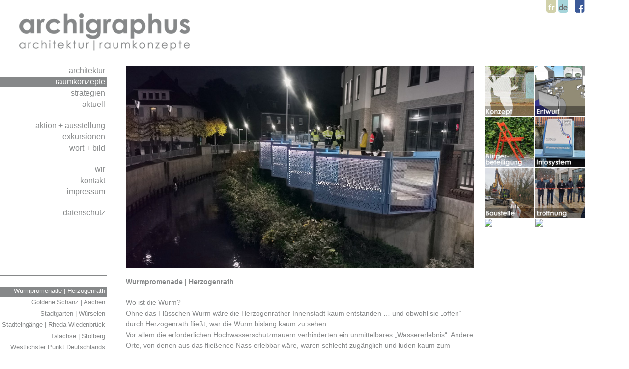

--- FILE ---
content_type: text/html; charset=ISO-8859-1
request_url: https://archigraphus.de/index.php?pag=699
body_size: 67422
content:

<!DOCTYPE html> 
<html class="wf-minionpro-n4-active wf-active"><head>
<meta http-equiv="Content-Type" content="text/html; charset=ISO-8859-1">
<meta http-equiv="X-UA-Compatible" content="IE=EmulateIE9" />
<meta name="keywords" content="archigraphus Architektur Raumkonzepte Architekturbüro Architekt Markus Ulrich Joachim Schmidt Aachen Euregio NRW Städtebau Landschaftsarchitektur Exkursionen Rauminstallation Lichtinstallation archigrafus SRL Analyse Stadtmorphologie Grafik Architecture Aix-la-Chapelle Aken Stadtraum Förderantrag">
<meta name="description" content="Die interdisziplinäre Arbeitsgruppe archigraphus plant und realisiert Projekte für private und öffentliche Bauherren: Analyse, Beteiligung, Entwurf, Bauplanung, Bauleitung, Kostenkontrolle, Leistungsphasen 1-9.">
<meta name="viewport" content="width=device-width, minimum-scale=1.0, maximum-scale=1.0">

<title>archigraphus DE</title>

<link href="css/style.css" rel="stylesheet">


<!-- favicons 
<link rel="shortcut icon" type="image/vnd.microsoft.icon" href="https://danielvane.com/wp-content/themes/danielvane-theme3/favicon.ico">
<link rel="apple-touch-icon" href="https://danielvane.com/wp-content/themes/danielvane-theme3/images/icon-iphone.png">
<link rel="apple-touch-icon" sizes="72x72" href="https://danielvane.com/wp-content/themes/danielvane-theme3/images/icon-ipad.png">
<link rel="apple-touch-icon" sizes="114x114" href="https://danielvane.com/wp-content/themes/danielvane-theme3/images/icon-iphone4.png">-->

<!-- SCRIPTS -->

<!--[if IE 9]>
<link href="css/styleIE9.css" rel="stylesheet">
<![endif]-->
<!--[if IE 8]>
<link href="css/styleIE9.css" rel="stylesheet">
<![endif]-->


<script src="js/jquery.min.js"></script>
<script type="text/javascript" src="ckeditor/ckeditor.js"></script>
<script src="js/sample.js" type="text/javascript"></script>
<script>


function highlight(button) {
if(actPic != button){
	if(stop != "true"){
		stop = "true";
		$(".portfolio_nav img").fadeTo(0, 0.2,function() {
        	stop = "false";
    	});
		$("."+button).fadeTo(0, 1.0);
		$(".mainmenu li a").css( "background-color", "transparent" );
		$(".mainmenu li a").css( "color", "#868889" );
		//$("#menu"+button).css( "background-color", "#868889" );
		//$("#menu"+button).css( "color", "white" );
		//$(".mainmenu li a:hover").css( "background-color", "#868889");
		//$(".mainmenu li a:hover").css( "color", "white");
		
		$(".lisel").css( "background-color", "#868889" );
		$(".lisel").css( "color", "white" );
	}
	

}
actPic = button;
}


function navhighlight(button) {
if(actPic != button){
	if(stop != "true"){
		stop = "true";
		$(".portfolio_nav img").fadeTo(0, 0.2,function() {
        	stop = "false";
    	});
		$("."+button).fadeTo(0, 1.0);
		$(".mainmenu li a").css( "background-color", "transparent" );
		$(".mainmenu li a").css( "color", "#868889" );
		$("#menu"+button).css( "background-color", "#868889" );
		$("#menu"+button).css( "color", "white" );
		$(".mainmenu li a:hover").css( "background-color", "#868889");
		$(".mainmenu li a:hover").css( "color", "white");
		
		$(".lisel").css( "background-color", "#868889" );
		$(".lisel").css( "color", "white" );
	}
	

}
actPic = button;
}

function navhighlight(button) {
if(actPic != button){
	if(stop != "true"){
		stop = "true";
		$(".portfolio_nav img").fadeTo(0, 0.2,function() {
        	stop = "false";
    	});
		$("."+button).fadeTo(0, 1.0);
		$(".mainmenu li a").css( "background-color", "transparent" );
		$(".mainmenu li a").css( "color", "#868889" );
		$("#menu"+button).css( "background-color", "#868889" );
		$("#menu"+button).css( "color", "white" );
		$(".mainmenu li a:hover").css( "background-color", "#868889");
		$(".mainmenu li a:hover").css( "color", "white");
		
		$(".lisel").css( "background-color", "#868889" );
		$(".lisel").css( "color", "white" );
	}
	

}
actPic = button;
}


function navlowlight() {
	if(stop != "true"){
		stop = "true";
		$(".portfolio_nav img").fadeTo(0, 0.2,function() {
        	stop = "false";
    	});
		//$("."+button).fadeTo(0, 1.0);
		$(".mainmenu li a").css( "background-color", "transparent" );
		$(".mainmenu li a").css( "color", "#868889" );
		//$("#menu"+button).css( "background-color", "#868889" );
		//$("#menu"+button).css( "color", "white" );
		$(".mainmenu li a:hover").css( "background-color", "#868889");
		$(".mainmenu li a:hover").css( "color", "white");
		
		$(".lisel").css( "background-color", "#868889" );
		$(".lisel").css( "color", "white" );
		
		$(".portfolio_nav img").fadeTo(0, 1.0,function() {
        	stop = "false";
    	});
		
	}
}




$(window).resize(function() {
if($(window).width() > 1400){
	$(".langswitch").css( "right", (($(window).width()/2)-603)+"px" );
}

});


$(document).ready(function() {
actPic = "";
stop = "false";


//alert($(window).width());






if($(window).width() > 1400){
	$(".langswitch").css( "right", (($(window).width()/2)-603)+"px" );
}



$('.mainmenu').mouseleave(function() {
	$(".portfolio_nav img").fadeTo(0, 1.0); //200
	//$(".mainmenu li a").css( "background-color", "transparent" );
	//$(".mainmenu li a").css( "color", "#868889" );
	//$(".lisel").css( "background-color", "#868889" );
	//$(".lisel").css( "color", "white" );
});


	$('.portfolio_nav').mouseleave(function() {
		//$('#log').append('<div>Handler for .mouseleave() called.</div>');
		$(".portfolio_nav img").fadeTo(0, 1.0); //200
		$(".mainmenu li a").css( "background-color", "transparent" );
	$(".mainmenu li a").css( "color", "#868889" );
	$(".lisel").css( "background-color", "#868889" );
	$(".lisel").css( "color", "white" );
		});



});


             
             
</script>

</head>

<body>

<div class="wrapper">
	
	
	<div class="langswitch">
				
		<a href="#" onclick="$('aside').slideToggle();" class="menubutton"><img src="img/menu.png"/></a>
		<a href="index.php?pag=699&lang=FR">
			<img src="img/fr.png"/>
		</a>			
		<a href="index.php?pag=699&lang=DE"><img src="img/de_high.png"/></a>	
		<a href="https://www.facebook.com/archigraphus/" target="_blank" class="facebookbutton" style="margin-left:10px;"><img src="img/facebook_logo.jpg"/></a>
	</div>

	<div class="logo">
		<a href="index.php?start=home"><img src="img/logoDE.png" alt="archigraphus Logo"></a>
	</div>
	
	
	<aside >
	
	<header>
	
	
	<hgroup style="display:none;">
	<h1 title="archigraphus">archigraphus</h1>
	<h2 title="titel2">titel2</h2>
	</hgroup>
	</header>
	
	<ul class="mainmenu">
			<li class="desktoplink">
		<a href="index.php?pag=2" id="menucat2" class="" onmouseover="highlight('cat2');">
			architektur&nbsp;</a>
		</li>
		<li class="mobillink">
		<a href="index.php?pag=2" id="menucat2" class="" onmouseover="highlight('cat2');"  onclick="$('#submenu2').slideToggle('slow');return false;"  >
			architektur&nbsp;</a>
		</li>
		
		
		
				
		<ul class="mainsubmenu" id="submenu2">
		
									
						<li class="mobillink">
		<a href="index.php?pag=721" id="menucat721" class="" onmouseover="highlight('cat721');">
			Fahrrad Park | Bedburg&nbsp;</a>
		</li>
						
											
						<li class="mobillink">
		<a href="index.php?pag=818" id="menucat818" class="" onmouseover="highlight('cat818');">
			LustAufLife | Aachen&nbsp;</a>
		</li>
						
											
						<li class="mobillink">
		<a href="index.php?pag=758" id="menucat758" class="" onmouseover="highlight('cat758');">
			meffi.s | Aachen&nbsp;</a>
		</li>
						
											
						<li class="mobillink">
		<a href="index.php?pag=756" id="menucat756" class="" onmouseover="highlight('cat756');">
			Backsteingewölbe | Köln-Porz&nbsp;</a>
		</li>
						
											
						<li class="mobillink">
		<a href="index.php?pag=506" id="menucat506" class="" onmouseover="highlight('cat506');">
			Hotel Total | Aachen&nbsp;</a>
		</li>
						
											
						<li class="mobillink">
		<a href="index.php?pag=17" id="menucat17" class="" onmouseover="highlight('cat17');">
			Baum + Haus | Plombières&nbsp;</a>
		</li>
						
											
						<li class="mobillink">
		<a href="index.php?pag=50" id="menucat50" class="" onmouseover="highlight('cat50');">
			60er Jahre Villa | Geilenkirchen&nbsp;</a>
		</li>
						
											
						<li class="mobillink">
		<a href="index.php?pag=49" id="menucat49" class="" onmouseover="highlight('cat49');">
			Denkmalschutz Kirche | Düsseldorf&nbsp;</a>
		</li>
						
											
						<li class="mobillink">
		<a href="index.php?pag=19" id="menucat19" class="" onmouseover="highlight('cat19');">
			Fassadensanierung | Köln&nbsp;</a>
		</li>
						
											
						<li class="mobillink">
		<a href="index.php?pag=20" id="menucat20" class="" onmouseover="highlight('cat20');">
			Dachgeschossausbau | Heinsberg&nbsp;</a>
		</li>
						
											
						<li class="mobillink">
		<a href="index.php?pag=46" id="menucat46" class="" onmouseover="highlight('cat46');">
			Maschinenhaus | Düren&nbsp;</a>
		</li>
						
											
						<li class="mobillink">
		<a href="index.php?pag=18" id="menucat18" class="" onmouseover="highlight('cat18');">
			Beerdingungsinstitut | Aachen&nbsp;</a>
		</li>
						
											
						<li class="mobillink">
		<a href="index.php?pag=30" id="menucat30" class="" onmouseover="highlight('cat30');">
			Büroausbau | Köln&nbsp;</a>
		</li>
						
											
						<li class="mobillink">
		<a href="index.php?pag=44" id="menucat44" class="" onmouseover="highlight('cat44');">
			Videothek für Filmkunst | Köln&nbsp;</a>
		</li>
						
											
						<li class="mobillink">
		<a href="index.php?pag=45" id="menucat45" class="" onmouseover="highlight('cat45');">
			Maisonnette-Wohnung | Köln&nbsp;</a>
		</li>
						
								&nbsp;		
		</ul>
				<li class="desktoplink">
		<a href="index.php?pag=3" id="menucat3" class="sel lisel" onmouseover="highlight('cat3');">
			raumkonzepte&nbsp;</a>
		</li>
		<li class="mobillink">
		<a href="index.php?pag=3" id="menucat3" class="sel lisel" onmouseover="highlight('cat3');"  onclick="$('#submenu3').slideToggle('slow');return false;"  >
			raumkonzepte&nbsp;</a>
		</li>
		
		
		
				
		<ul class="mainsubmenu" id="submenu3">
		
									
						<li class="mobillink">
		<a href="index.php?pag=699" id="menucat699" class="sel lisel" onmouseover="highlight('cat699');">
			Wurmpromenade | Herzogenrath&nbsp;</a>
		</li>
						
											
						<li class="mobillink">
		<a href="index.php?pag=711" id="menucat711" class="" onmouseover="highlight('cat711');">
			Goldene Schanz | Aachen&nbsp;</a>
		</li>
						
											
						<li class="mobillink">
		<a href="index.php?pag=772" id="menucat772" class="" onmouseover="highlight('cat772');">
			Stadtgarten | Würselen&nbsp;</a>
		</li>
						
											
						<li class="mobillink">
		<a href="index.php?pag=760" id="menucat760" class="" onmouseover="highlight('cat760');">
			Stadteingänge | Rheda-Wiedenbrück&nbsp;</a>
		</li>
						
											
						<li class="mobillink">
		<a href="index.php?pag=634" id="menucat634" class="" onmouseover="highlight('cat634');">
			Talachse | Stolberg&nbsp;</a>
		</li>
						
											
						<li class="mobillink">
		<a href="index.php?pag=67" id="menucat67" class="" onmouseover="highlight('cat67');">
			Westlichster Punkt Deutschlands&nbsp;</a>
		</li>
						
											
						<li class="mobillink">
		<a href="index.php?pag=629" id="menucat629" class="" onmouseover="highlight('cat629');">
			IECH en DOE | Kerkrade&nbsp;</a>
		</li>
						
											
						<li class="mobillink">
		<a href="index.php?pag=632" id="menucat632" class="" onmouseover="highlight('cat632');">
			Future Lab | Aachen&nbsp;</a>
		</li>
						
											
						<li class="mobillink">
		<a href="index.php?pag=43" id="menucat43" class="" onmouseover="highlight('cat43');">
			Gelber Backsteinweg | Aachen&nbsp;</a>
		</li>
						
											
						<li class="mobillink">
		<a href="index.php?pag=161" id="menucat161" class="" onmouseover="highlight('cat161');">
			Königsbrücken | Aachen&nbsp;</a>
		</li>
						
											
						<li class="mobillink">
		<a href="index.php?pag=38" id="menucat38" class="" onmouseover="highlight('cat38');">
			Eisenbahnbrücke Rothe Erde | Aachen&nbsp;</a>
		</li>
						
											
						<li class="mobillink">
		<a href="index.php?pag=42" id="menucat42" class="" onmouseover="highlight('cat42');">
			Der Weiße Weg | Euregio&nbsp;</a>
		</li>
						
											
						<li class="mobillink">
		<a href="index.php?pag=651" id="menucat651" class="" onmouseover="highlight('cat651');">
			andernorts | Paris&nbsp;</a>
		</li>
						
								&nbsp;		
		</ul>
				<li class="desktoplink">
		<a href="index.php?pag=5" id="menucat5" class="" onmouseover="highlight('cat5');">
			strategien&nbsp;</a>
		</li>
		<li class="mobillink">
		<a href="index.php?pag=5" id="menucat5" class="" onmouseover="highlight('cat5');"  onclick="$('#submenu5').slideToggle('slow');return false;"  >
			strategien&nbsp;</a>
		</li>
		
		
		
				
		<ul class="mainsubmenu" id="submenu5">
		
									
						<li class="mobillink">
		<a href="index.php?pag=727" id="menucat727" class="" onmouseover="highlight('cat727');">
			Nasser Limes | Neuss&nbsp;</a>
		</li>
						
											
						<li class="mobillink">
		<a href="index.php?pag=697" id="menucat697" class="" onmouseover="highlight('cat697');">
			Bäche ans Licht | Aachen&nbsp;</a>
		</li>
						
											
						<li class="mobillink">
		<a href="index.php?pag=110" id="menucat110" class="" onmouseover="highlight('cat110');">
			Haarener Korridor | Aachen&nbsp;</a>
		</li>
						
											
						<li class="mobillink">
		<a href="index.php?pag=111" id="menucat111" class="" onmouseover="highlight('cat111');">
			Plan Directeur Hochschule | Lüttich&nbsp;</a>
		</li>
						
											
						<li class="mobillink">
		<a href="index.php?pag=696" id="menucat696" class="" onmouseover="highlight('cat696');">
			&nbsp;</a>
		</li>
						
								&nbsp;		
		</ul>
				<li class="desktoplink">
		<a href="index.php?pag=1" id="menucat1" class="" onmouseover="highlight('cat1');">
			aktuell&nbsp;</a>
		</li>
		<li class="mobillink">
		<a href="index.php?pag=1" id="menucat1" class="" onmouseover="highlight('cat1');"  onclick="$('#submenu1').slideToggle('slow');return false;"  >
			aktuell&nbsp;</a>
		</li>
		
		
		
				
		<ul class="mainsubmenu" id="submenu1">
		
									
						<li class="mobillink">
		<a href="index.php?pag=860" id="menucat860" class="" onmouseover="highlight('cat860');">
			Exkursion Lüttich VI | 21.03.26&nbsp;</a>
		</li>
						
											
						<li class="mobillink">
		<a href="index.php?pag=862" id="menucat862" class="" onmouseover="highlight('cat862');">
			Mons 2026 | 04.07.2026&nbsp;</a>
		</li>
						
											
						<li class="mobillink">
		<a href="index.php?pag=593" id="menucat593" class="" onmouseover="highlight('cat593');">
			&nbsp;</a>
		</li>
						
											
						<li class="mobillink">
		<a href="index.php?pag=836" id="menucat836" class="" onmouseover="highlight('cat836');">
			Exkursion Lüttich VI | 20.09.25&nbsp;</a>
		</li>
						
											
						<li class="mobillink">
		<a href="index.php?pag=847" id="menucat847" class="" onmouseover="highlight('cat847');">
			Tag des offenen Denkmals | 14.09.25&nbsp;</a>
		</li>
						
											
						<li class="mobillink">
		<a href="index.php?pag=829" id="menucat829" class="" onmouseover="highlight('cat829');">
			Exkursion Lille IV | 23.08.25&nbsp;</a>
		</li>
						
											
						<li class="mobillink">
		<a href="index.php?pag=830" id="menucat830" class="" onmouseover="highlight('cat830');">
			Exkursion Lüttich VI | 28.06.25&nbsp;</a>
		</li>
						
											
						<li class="mobillink">
		<a href="index.php?pag=828" id="menucat828" class="" onmouseover="highlight('cat828');">
			Exkursion Lüttich VI | 24.05.25&nbsp;</a>
		</li>
						
											
						<li class="mobillink">
		<a href="index.php?pag=820" id="menucat820" class="" onmouseover="highlight('cat820');">
			Exkursion AC | LG | MA | 31.08.24&nbsp;</a>
		</li>
						
											
						<li class="mobillink">
		<a href="index.php?pag=825" id="menucat825" class="" onmouseover="highlight('cat825');">
			Exkursion Lille IV 12.10.24&nbsp;</a>
		</li>
						
											
						<li class="mobillink">
		<a href="index.php?pag=809" id="menucat809" class="" onmouseover="highlight('cat809');">
			Film + Exkursion BXL | 25.+29.06.24&nbsp;</a>
		</li>
						
											
						<li class="mobillink">
		<a href="index.php?pag=808" id="menucat808" class="" onmouseover="highlight('cat808');">
			Exkursion AC | LG | MA | 16.03.24&nbsp;</a>
		</li>
						
											
						<li class="mobillink">
		<a href="index.php?pag=801" id="menucat801" class="" onmouseover="highlight('cat801');">
			Tag des offenen Denkmals | 10.09.23&nbsp;</a>
		</li>
						
											
						<li class="mobillink">
		<a href="index.php?pag=807" id="menucat807" class="" onmouseover="highlight('cat807');">
			wasser_kraft_raum | Aachen | 08.09.23&nbsp;</a>
		</li>
						
											
						<li class="mobillink">
		<a href="index.php?pag=800" id="menucat800" class="" onmouseover="highlight('cat800');">
			Film + Exkursion BXL | 28.06.+01.07.23&nbsp;</a>
		</li>
						
											
						<li class="mobillink">
		<a href="index.php?pag=798" id="menucat798" class="" onmouseover="highlight('cat798');">
			Tag der Architektur NRW | 18.06.23&nbsp;</a>
		</li>
						
											
						<li class="mobillink">
		<a href="index.php?pag=795" id="menucat795" class="" onmouseover="highlight('cat795');">
			Exkursion Lüttich | 18.03.23&nbsp;</a>
		</li>
						
											
						<li class="mobillink">
		<a href="index.php?pag=784" id="menucat784" class="" onmouseover="highlight('cat784');">
			Exkursion Brüssel | 29.10.22&nbsp;</a>
		</li>
						
											
						<li class="mobillink">
		<a href="index.php?pag=796" id="menucat796" class="" onmouseover="highlight('cat796');">
			Aachener Bächeabend | 16.03.23&nbsp;</a>
		</li>
						
											
						<li class="mobillink">
		<a href="index.php?pag=783" id="menucat783" class="" onmouseover="highlight('cat783');">
			die meffi.s im aachen_fenster | 22.09.22&nbsp;</a>
		</li>
						
											
						<li class="mobillink">
		<a href="index.php?pag=782" id="menucat782" class="" onmouseover="highlight('cat782');">
			1. Stadt.Gespräch | Aachen | 01.09.22&nbsp;</a>
		</li>
						
											
						<li class="mobillink">
		<a href="index.php?pag=779" id="menucat779" class="" onmouseover="highlight('cat779');">
			Los gehts | meffi.s | 15.+16.07.22&nbsp;</a>
		</li>
						
											
						<li class="mobillink">
		<a href="index.php?pag=777" id="menucat777" class="" onmouseover="highlight('cat777');">
			Kolloquium Frieden | Aachen | 20.05.22&nbsp;</a>
		</li>
						
											
						<li class="mobillink">
		<a href="index.php?pag=773" id="menucat773" class="" onmouseover="highlight('cat773');">
			Exkursion Lüttich | 11.06.22&nbsp;</a>
		</li>
						
											
						<li class="mobillink">
		<a href="index.php?pag=776" id="menucat776" class="" onmouseover="highlight('cat776');">
			Baustellen-Rundgänge meffi.s | 14.05.22&nbsp;</a>
		</li>
						
											
						<li class="mobillink">
		<a href="index.php?pag=747" id="menucat747" class="" onmouseover="highlight('cat747');">
			wasser_kraft_raum | Aachen | 25.09.21&nbsp;</a>
		</li>
						
											
						<li class="mobillink">
		<a href="index.php?pag=659" id="menucat659" class="" onmouseover="highlight('cat659');">
			Exkursion Lüttich IV | 22.08.20&nbsp;</a>
		</li>
						
											
						<li class="mobillink">
		<a href="index.php?pag=713" id="menucat713" class="" onmouseover="highlight('cat713');">
			Goldene Schanz | Aachen | 04.03.20&nbsp;</a>
		</li>
						
											
						<li class="mobillink">
		<a href="index.php?pag=656" id="menucat656" class="" onmouseover="highlight('cat656');">
			Exkursion Köln | 26.10.19&nbsp;</a>
		</li>
						
											
						<li class="mobillink">
		<a href="index.php?pag=658" id="menucat658" class="" onmouseover="highlight('cat658');">
			Premiumwege Aachen | 20.+22.09.19&nbsp;</a>
		</li>
						
											
						<li class="mobillink">
		<a href="index.php?pag=654" id="menucat654" class="" onmouseover="highlight('cat654');">
			Exkursion Reims | 25.05.19&nbsp;</a>
		</li>
						
											
						<li class="mobillink">
		<a href="index.php?pag=655" id="menucat655" class="" onmouseover="highlight('cat655');">
			Urban Art Westpark | Aachen | 12.05.19&nbsp;</a>
		</li>
						
											
						<li class="mobillink">
		<a href="index.php?pag=637" id="menucat637" class="" onmouseover="highlight('cat637');">
			Exkursion Lüttich IV | 30.03.19&nbsp;</a>
		</li>
						
											
						<li class="mobillink">
		<a href="index.php?pag=633" id="menucat633" class="" onmouseover="highlight('cat633');">
			IECH en DOE | Kerkrade | 23.11.18&nbsp;</a>
		</li>
						
											
						<li class="mobillink">
		<a href="index.php?pag=616" id="menucat616" class="" onmouseover="highlight('cat616');">
			Exkursion Reims 1918- 2018 | 10.11.18&nbsp;</a>
		</li>
						
											
						<li class="mobillink">
		<a href="index.php?pag=613" id="menucat613" class="" onmouseover="highlight('cat613');">
			Exkursion Brüssel | 06.10.18&nbsp;</a>
		</li>
						
											
						<li class="mobillink">
		<a href="index.php?pag=612" id="menucat612" class="" onmouseover="highlight('cat612');">
			Exkursion Lüttich Empreintes | 14.07.18&nbsp;</a>
		</li>
						
											
						<li class="mobillink">
		<a href="index.php?pag=597" id="menucat597" class="" onmouseover="highlight('cat597');">
			Exkursion Lille III | 30.06.18&nbsp;</a>
		</li>
						
											
						<li class="mobillink">
		<a href="index.php?pag=598" id="menucat598" class="" onmouseover="highlight('cat598');">
			Stadtteilspaziergang Aachen | 2018&nbsp;</a>
		</li>
						
											
						<li class="mobillink">
		<a href="index.php?pag=592" id="menucat592" class="" onmouseover="highlight('cat592');">
			Exkursion Lüttich III | 24.03.18&nbsp;</a>
		</li>
						
											
						<li class="mobillink">
		<a href="index.php?pag=571" id="menucat571" class="" onmouseover="highlight('cat571');">
			Stadtteilspaziergang Aachen | 2017&nbsp;</a>
		</li>
						
											
						<li class="mobillink">
		<a href="index.php?pag=558" id="menucat558" class="" onmouseover="highlight('cat558');">
			Exkursion Brüssel | 07.10.17&nbsp;</a>
		</li>
						
											
						<li class="mobillink">
		<a href="index.php?pag=559" id="menucat559" class="" onmouseover="highlight('cat559');">
			Exkursion Lille III | 01.07.17&nbsp;</a>
		</li>
						
											
						<li class="mobillink">
		<a href="index.php?pag=527" id="menucat527" class="" onmouseover="highlight('cat527');">
			HOTEL TOTAL Hausbesuch | 21.10.16&nbsp;</a>
		</li>
						
											
						<li class="mobillink">
		<a href="index.php?pag=511" id="menucat511" class="" onmouseover="highlight('cat511');">
			Exkursion Sittard-Selfkant | 08.10.16&nbsp;</a>
		</li>
						
											
						<li class="mobillink">
		<a href="index.php?pag=476" id="menucat476" class="" onmouseover="highlight('cat476');">
			Karl der Schnelle | 2016&nbsp;</a>
		</li>
						
											
						<li class="mobillink">
		<a href="index.php?pag=510" id="menucat510" class="" onmouseover="highlight('cat510');">
			Exkursion Brüssel | 17.09.16&nbsp;</a>
		</li>
						
											
						<li class="mobillink">
		<a href="index.php?pag=503" id="menucat503" class="" onmouseover="highlight('cat503');">
			Tag der Architektur | 25. - 26.06.16&nbsp;</a>
		</li>
						
											
						<li class="mobillink">
		<a href="index.php?pag=478" id="menucat478" class="" onmouseover="highlight('cat478');">
			Exkursion Lille | 11.06.16&nbsp;</a>
		</li>
						
											
						<li class="mobillink">
		<a href="index.php?pag=477" id="menucat477" class="" onmouseover="highlight('cat477');">
			Exkursion Lüttich | 12.03.16&nbsp;</a>
		</li>
						
											
						<li class="mobillink">
		<a href="index.php?pag=380" id="menucat380" class="" onmouseover="highlight('cat380');">
			Exkursion Mons 2015 | 24.10.15&nbsp;</a>
		</li>
						
											
						<li class="mobillink">
		<a href="index.php?pag=286" id="menucat286" class="" onmouseover="highlight('cat286');">
			Exkursion Mons 2015 | 06.06.15&nbsp;</a>
		</li>
						
											
						<li class="mobillink">
		<a href="index.php?pag=388" id="menucat388" class="" onmouseover="highlight('cat388');">
			Exkursion Sittard-Selfkant | 19.09.15&nbsp;</a>
		</li>
						
											
						<li class="mobillink">
		<a href="index.php?pag=381" id="menucat381" class="" onmouseover="highlight('cat381');">
			Exkursion Paris 2015 | 29.08.15&nbsp;</a>
		</li>
						
											
						<li class="mobillink">
		<a href="index.php?pag=387" id="menucat387" class="" onmouseover="highlight('cat387');">
			Eröffnung Westzipfel | 20.06.15&nbsp;</a>
		</li>
						
											
						<li class="mobillink">
		<a href="index.php?pag=293" id="menucat293" class="" onmouseover="highlight('cat293');">
			Gelber Backsteinweg | 26.03.15&nbsp;</a>
		</li>
						
											
						<li class="mobillink">
		<a href="index.php?pag=268" id="menucat268" class="" onmouseover="highlight('cat268');">
			Exkursion Lüttich II | 21.03.15&nbsp;</a>
		</li>
						
											
						<li class="mobillink">
		<a href="index.php?pag=227" id="menucat227" class="" onmouseover="highlight('cat227');">
			Exkursion Reims | 08.11.14&nbsp;</a>
		</li>
						
											
						<li class="mobillink">
		<a href="index.php?pag=235" id="menucat235" class="" onmouseover="highlight('cat235');">
			Exkursion Lille | 20.09.14&nbsp;</a>
		</li>
						
											
						<li class="mobillink">
		<a href="index.php?pag=273" id="menucat273" class="" onmouseover="highlight('cat273');">
			Pecha Kucha | Maastricht | 17.09.14&nbsp;</a>
		</li>
						
											
						<li class="mobillink">
		<a href="index.php?pag=244" id="menucat244" class="" onmouseover="highlight('cat244');">
			Gelber Backsteinweg | 18.07.14&nbsp;</a>
		</li>
						
											
						<li class="mobillink">
		<a href="index.php?pag=234" id="menucat234" class="" onmouseover="highlight('cat234');">
			Tag der Architektur | 28.06.14&nbsp;</a>
		</li>
						
											
						<li class="mobillink">
		<a href="index.php?pag=242" id="menucat242" class="" onmouseover="highlight('cat242');">
			Gelber Backsteinweg | 27.06.14&nbsp;</a>
		</li>
						
											
						<li class="mobillink">
		<a href="index.php?pag=59" id="menucat59" class="" onmouseover="highlight('cat59');">
			Exkursion Lens | 24.05.14&nbsp;</a>
		</li>
						
											
						<li class="mobillink">
		<a href="index.php?pag=143" id="menucat143" class="" onmouseover="highlight('cat143');">
			Exkursion Lüttich I | 22.03.14&nbsp;</a>
		</li>
						
											
						<li class="mobillink">
		<a href="index.php?pag=141" id="menucat141" class="" onmouseover="highlight('cat141');">
			Pecha Kucha | Aachen | 20.11.13&nbsp;</a>
		</li>
						
											
						<li class="mobillink">
		<a href="index.php?pag=58" id="menucat58" class="" onmouseover="highlight('cat58');">
			Exkursion Lille I | 21.09.13&nbsp;</a>
		</li>
						
											
						<li class="mobillink">
		<a href="index.php?pag=57" id="menucat57" class="" onmouseover="highlight('cat57');">
			'across the borders' | 10. + 24.08.13&nbsp;</a>
		</li>
						
								&nbsp;		
		</ul>
		<li><br/></li>		
		<ul class="mainsubmenu" id="submenu6">
		
									
						<li class="mobillink">
		<a href="index.php?pag=860" id="menucat860" class="" onmouseover="highlight('cat860');">
			Exkursion Lüttich VI | 21.03.26&nbsp;</a>
		</li>
						
											
						<li class="mobillink">
		<a href="index.php?pag=862" id="menucat862" class="" onmouseover="highlight('cat862');">
			Mons 2026 | 04.07.2026&nbsp;</a>
		</li>
						
											
						<li class="mobillink">
		<a href="index.php?pag=593" id="menucat593" class="" onmouseover="highlight('cat593');">
			&nbsp;</a>
		</li>
						
											
						<li class="mobillink">
		<a href="index.php?pag=836" id="menucat836" class="" onmouseover="highlight('cat836');">
			Exkursion Lüttich VI | 20.09.25&nbsp;</a>
		</li>
						
											
						<li class="mobillink">
		<a href="index.php?pag=847" id="menucat847" class="" onmouseover="highlight('cat847');">
			Tag des offenen Denkmals | 14.09.25&nbsp;</a>
		</li>
						
											
						<li class="mobillink">
		<a href="index.php?pag=829" id="menucat829" class="" onmouseover="highlight('cat829');">
			Exkursion Lille IV | 23.08.25&nbsp;</a>
		</li>
						
											
						<li class="mobillink">
		<a href="index.php?pag=830" id="menucat830" class="" onmouseover="highlight('cat830');">
			Exkursion Lüttich VI | 28.06.25&nbsp;</a>
		</li>
						
											
						<li class="mobillink">
		<a href="index.php?pag=828" id="menucat828" class="" onmouseover="highlight('cat828');">
			Exkursion Lüttich VI | 24.05.25&nbsp;</a>
		</li>
						
											
						<li class="mobillink">
		<a href="index.php?pag=820" id="menucat820" class="" onmouseover="highlight('cat820');">
			Exkursion AC | LG | MA | 31.08.24&nbsp;</a>
		</li>
						
											
						<li class="mobillink">
		<a href="index.php?pag=825" id="menucat825" class="" onmouseover="highlight('cat825');">
			Exkursion Lille IV 12.10.24&nbsp;</a>
		</li>
						
											
						<li class="mobillink">
		<a href="index.php?pag=809" id="menucat809" class="" onmouseover="highlight('cat809');">
			Film + Exkursion BXL | 25.+29.06.24&nbsp;</a>
		</li>
						
											
						<li class="mobillink">
		<a href="index.php?pag=808" id="menucat808" class="" onmouseover="highlight('cat808');">
			Exkursion AC | LG | MA | 16.03.24&nbsp;</a>
		</li>
						
											
						<li class="mobillink">
		<a href="index.php?pag=801" id="menucat801" class="" onmouseover="highlight('cat801');">
			Tag des offenen Denkmals | 10.09.23&nbsp;</a>
		</li>
						
											
						<li class="mobillink">
		<a href="index.php?pag=807" id="menucat807" class="" onmouseover="highlight('cat807');">
			wasser_kraft_raum | Aachen | 08.09.23&nbsp;</a>
		</li>
						
											
						<li class="mobillink">
		<a href="index.php?pag=800" id="menucat800" class="" onmouseover="highlight('cat800');">
			Film + Exkursion BXL | 28.06.+01.07.23&nbsp;</a>
		</li>
						
											
						<li class="mobillink">
		<a href="index.php?pag=798" id="menucat798" class="" onmouseover="highlight('cat798');">
			Tag der Architektur NRW | 18.06.23&nbsp;</a>
		</li>
						
											
						<li class="mobillink">
		<a href="index.php?pag=795" id="menucat795" class="" onmouseover="highlight('cat795');">
			Exkursion Lüttich | 18.03.23&nbsp;</a>
		</li>
						
											
						<li class="mobillink">
		<a href="index.php?pag=784" id="menucat784" class="" onmouseover="highlight('cat784');">
			Exkursion Brüssel | 29.10.22&nbsp;</a>
		</li>
						
											
						<li class="mobillink">
		<a href="index.php?pag=796" id="menucat796" class="" onmouseover="highlight('cat796');">
			Aachener Bächeabend | 16.03.23&nbsp;</a>
		</li>
						
											
						<li class="mobillink">
		<a href="index.php?pag=783" id="menucat783" class="" onmouseover="highlight('cat783');">
			die meffi.s im aachen_fenster | 22.09.22&nbsp;</a>
		</li>
						
											
						<li class="mobillink">
		<a href="index.php?pag=782" id="menucat782" class="" onmouseover="highlight('cat782');">
			1. Stadt.Gespräch | Aachen | 01.09.22&nbsp;</a>
		</li>
						
											
						<li class="mobillink">
		<a href="index.php?pag=779" id="menucat779" class="" onmouseover="highlight('cat779');">
			Los gehts | meffi.s | 15.+16.07.22&nbsp;</a>
		</li>
						
											
						<li class="mobillink">
		<a href="index.php?pag=777" id="menucat777" class="" onmouseover="highlight('cat777');">
			Kolloquium Frieden | Aachen | 20.05.22&nbsp;</a>
		</li>
						
											
						<li class="mobillink">
		<a href="index.php?pag=773" id="menucat773" class="" onmouseover="highlight('cat773');">
			Exkursion Lüttich | 11.06.22&nbsp;</a>
		</li>
						
											
						<li class="mobillink">
		<a href="index.php?pag=776" id="menucat776" class="" onmouseover="highlight('cat776');">
			Baustellen-Rundgänge meffi.s | 14.05.22&nbsp;</a>
		</li>
						
											
						<li class="mobillink">
		<a href="index.php?pag=747" id="menucat747" class="" onmouseover="highlight('cat747');">
			wasser_kraft_raum | Aachen | 25.09.21&nbsp;</a>
		</li>
						
											
						<li class="mobillink">
		<a href="index.php?pag=659" id="menucat659" class="" onmouseover="highlight('cat659');">
			Exkursion Lüttich IV | 22.08.20&nbsp;</a>
		</li>
						
											
						<li class="mobillink">
		<a href="index.php?pag=713" id="menucat713" class="" onmouseover="highlight('cat713');">
			Goldene Schanz | Aachen | 04.03.20&nbsp;</a>
		</li>
						
											
						<li class="mobillink">
		<a href="index.php?pag=656" id="menucat656" class="" onmouseover="highlight('cat656');">
			Exkursion Köln | 26.10.19&nbsp;</a>
		</li>
						
											
						<li class="mobillink">
		<a href="index.php?pag=658" id="menucat658" class="" onmouseover="highlight('cat658');">
			Premiumwege Aachen | 20.+22.09.19&nbsp;</a>
		</li>
						
											
						<li class="mobillink">
		<a href="index.php?pag=654" id="menucat654" class="" onmouseover="highlight('cat654');">
			Exkursion Reims | 25.05.19&nbsp;</a>
		</li>
						
											
						<li class="mobillink">
		<a href="index.php?pag=655" id="menucat655" class="" onmouseover="highlight('cat655');">
			Urban Art Westpark | Aachen | 12.05.19&nbsp;</a>
		</li>
						
											
						<li class="mobillink">
		<a href="index.php?pag=637" id="menucat637" class="" onmouseover="highlight('cat637');">
			Exkursion Lüttich IV | 30.03.19&nbsp;</a>
		</li>
						
											
						<li class="mobillink">
		<a href="index.php?pag=633" id="menucat633" class="" onmouseover="highlight('cat633');">
			IECH en DOE | Kerkrade | 23.11.18&nbsp;</a>
		</li>
						
											
						<li class="mobillink">
		<a href="index.php?pag=616" id="menucat616" class="" onmouseover="highlight('cat616');">
			Exkursion Reims 1918- 2018 | 10.11.18&nbsp;</a>
		</li>
						
											
						<li class="mobillink">
		<a href="index.php?pag=613" id="menucat613" class="" onmouseover="highlight('cat613');">
			Exkursion Brüssel | 06.10.18&nbsp;</a>
		</li>
						
											
						<li class="mobillink">
		<a href="index.php?pag=612" id="menucat612" class="" onmouseover="highlight('cat612');">
			Exkursion Lüttich Empreintes | 14.07.18&nbsp;</a>
		</li>
						
											
						<li class="mobillink">
		<a href="index.php?pag=597" id="menucat597" class="" onmouseover="highlight('cat597');">
			Exkursion Lille III | 30.06.18&nbsp;</a>
		</li>
						
											
						<li class="mobillink">
		<a href="index.php?pag=598" id="menucat598" class="" onmouseover="highlight('cat598');">
			Stadtteilspaziergang Aachen | 2018&nbsp;</a>
		</li>
						
											
						<li class="mobillink">
		<a href="index.php?pag=592" id="menucat592" class="" onmouseover="highlight('cat592');">
			Exkursion Lüttich III | 24.03.18&nbsp;</a>
		</li>
						
											
						<li class="mobillink">
		<a href="index.php?pag=571" id="menucat571" class="" onmouseover="highlight('cat571');">
			Stadtteilspaziergang Aachen | 2017&nbsp;</a>
		</li>
						
											
						<li class="mobillink">
		<a href="index.php?pag=558" id="menucat558" class="" onmouseover="highlight('cat558');">
			Exkursion Brüssel | 07.10.17&nbsp;</a>
		</li>
						
											
						<li class="mobillink">
		<a href="index.php?pag=559" id="menucat559" class="" onmouseover="highlight('cat559');">
			Exkursion Lille III | 01.07.17&nbsp;</a>
		</li>
						
											
						<li class="mobillink">
		<a href="index.php?pag=527" id="menucat527" class="" onmouseover="highlight('cat527');">
			HOTEL TOTAL Hausbesuch | 21.10.16&nbsp;</a>
		</li>
						
											
						<li class="mobillink">
		<a href="index.php?pag=511" id="menucat511" class="" onmouseover="highlight('cat511');">
			Exkursion Sittard-Selfkant | 08.10.16&nbsp;</a>
		</li>
						
											
						<li class="mobillink">
		<a href="index.php?pag=476" id="menucat476" class="" onmouseover="highlight('cat476');">
			Karl der Schnelle | 2016&nbsp;</a>
		</li>
						
											
						<li class="mobillink">
		<a href="index.php?pag=510" id="menucat510" class="" onmouseover="highlight('cat510');">
			Exkursion Brüssel | 17.09.16&nbsp;</a>
		</li>
						
											
						<li class="mobillink">
		<a href="index.php?pag=503" id="menucat503" class="" onmouseover="highlight('cat503');">
			Tag der Architektur | 25. - 26.06.16&nbsp;</a>
		</li>
						
											
						<li class="mobillink">
		<a href="index.php?pag=478" id="menucat478" class="" onmouseover="highlight('cat478');">
			Exkursion Lille | 11.06.16&nbsp;</a>
		</li>
						
											
						<li class="mobillink">
		<a href="index.php?pag=477" id="menucat477" class="" onmouseover="highlight('cat477');">
			Exkursion Lüttich | 12.03.16&nbsp;</a>
		</li>
						
											
						<li class="mobillink">
		<a href="index.php?pag=380" id="menucat380" class="" onmouseover="highlight('cat380');">
			Exkursion Mons 2015 | 24.10.15&nbsp;</a>
		</li>
						
											
						<li class="mobillink">
		<a href="index.php?pag=286" id="menucat286" class="" onmouseover="highlight('cat286');">
			Exkursion Mons 2015 | 06.06.15&nbsp;</a>
		</li>
						
											
						<li class="mobillink">
		<a href="index.php?pag=388" id="menucat388" class="" onmouseover="highlight('cat388');">
			Exkursion Sittard-Selfkant | 19.09.15&nbsp;</a>
		</li>
						
											
						<li class="mobillink">
		<a href="index.php?pag=381" id="menucat381" class="" onmouseover="highlight('cat381');">
			Exkursion Paris 2015 | 29.08.15&nbsp;</a>
		</li>
						
											
						<li class="mobillink">
		<a href="index.php?pag=387" id="menucat387" class="" onmouseover="highlight('cat387');">
			Eröffnung Westzipfel | 20.06.15&nbsp;</a>
		</li>
						
											
						<li class="mobillink">
		<a href="index.php?pag=293" id="menucat293" class="" onmouseover="highlight('cat293');">
			Gelber Backsteinweg | 26.03.15&nbsp;</a>
		</li>
						
											
						<li class="mobillink">
		<a href="index.php?pag=268" id="menucat268" class="" onmouseover="highlight('cat268');">
			Exkursion Lüttich II | 21.03.15&nbsp;</a>
		</li>
						
											
						<li class="mobillink">
		<a href="index.php?pag=227" id="menucat227" class="" onmouseover="highlight('cat227');">
			Exkursion Reims | 08.11.14&nbsp;</a>
		</li>
						
											
						<li class="mobillink">
		<a href="index.php?pag=235" id="menucat235" class="" onmouseover="highlight('cat235');">
			Exkursion Lille | 20.09.14&nbsp;</a>
		</li>
						
											
						<li class="mobillink">
		<a href="index.php?pag=273" id="menucat273" class="" onmouseover="highlight('cat273');">
			Pecha Kucha | Maastricht | 17.09.14&nbsp;</a>
		</li>
						
											
						<li class="mobillink">
		<a href="index.php?pag=244" id="menucat244" class="" onmouseover="highlight('cat244');">
			Gelber Backsteinweg | 18.07.14&nbsp;</a>
		</li>
						
											
						<li class="mobillink">
		<a href="index.php?pag=234" id="menucat234" class="" onmouseover="highlight('cat234');">
			Tag der Architektur | 28.06.14&nbsp;</a>
		</li>
						
											
						<li class="mobillink">
		<a href="index.php?pag=242" id="menucat242" class="" onmouseover="highlight('cat242');">
			Gelber Backsteinweg | 27.06.14&nbsp;</a>
		</li>
						
											
						<li class="mobillink">
		<a href="index.php?pag=59" id="menucat59" class="" onmouseover="highlight('cat59');">
			Exkursion Lens | 24.05.14&nbsp;</a>
		</li>
						
											
						<li class="mobillink">
		<a href="index.php?pag=143" id="menucat143" class="" onmouseover="highlight('cat143');">
			Exkursion Lüttich I | 22.03.14&nbsp;</a>
		</li>
						
											
						<li class="mobillink">
		<a href="index.php?pag=141" id="menucat141" class="" onmouseover="highlight('cat141');">
			Pecha Kucha | Aachen | 20.11.13&nbsp;</a>
		</li>
						
											
						<li class="mobillink">
		<a href="index.php?pag=58" id="menucat58" class="" onmouseover="highlight('cat58');">
			Exkursion Lille I | 21.09.13&nbsp;</a>
		</li>
						
											
						<li class="mobillink">
		<a href="index.php?pag=57" id="menucat57" class="" onmouseover="highlight('cat57');">
			'across the borders' | 10. + 24.08.13&nbsp;</a>
		</li>
						
								&nbsp;		
		</ul>
				<li class="desktoplink">
		<a href="index.php?pag=7" id="menucat7" class="" onmouseover="highlight('cat7');">
			aktion + ausstellung&nbsp;</a>
		</li>
		<li class="mobillink">
		<a href="index.php?pag=7" id="menucat7" class="" onmouseover="highlight('cat7');"  onclick="$('#submenu7').slideToggle('slow');return false;"  >
			aktion + ausstellung&nbsp;</a>
		</li>
		
		
		
				
		<ul class="mainsubmenu" id="submenu7">
		
									
						<li class="mobillink">
		<a href="index.php?pag=831" id="menucat831" class="" onmouseover="highlight('cat831');">
			Tag der Sbf 2025 | Herzogenrath&nbsp;</a>
		</li>
						
											
						<li class="mobillink">
		<a href="index.php?pag=804" id="menucat804" class="" onmouseover="highlight('cat804');">
			Tag der Architektur 2023 | Aachen&nbsp;</a>
		</li>
						
											
						<li class="mobillink">
		<a href="index.php?pag=794" id="menucat794" class="" onmouseover="highlight('cat794');">
			Orte, die uns sitzen lassen | Aachen&nbsp;</a>
		</li>
						
											
						<li class="mobillink">
		<a href="index.php?pag=764" id="menucat764" class="" onmouseover="highlight('cat764');">
			wasser_kraft_raum 2021 | Aachen&nbsp;</a>
		</li>
						
											
						<li class="mobillink">
		<a href="index.php?pag=676" id="menucat676" class="" onmouseover="highlight('cat676');">
			Premiumwege 2019 | Aachen&nbsp;</a>
		</li>
						
											
						<li class="mobillink">
		<a href="index.php?pag=604" id="menucat604" class="" onmouseover="highlight('cat604');">
			verrückte maßstäbe 2017|18 | Aachen&nbsp;</a>
		</li>
						
											
						<li class="mobillink">
		<a href="index.php?pag=640" id="menucat640" class="" onmouseover="highlight('cat640');">
			Karl der Schnelle 2016 | Aachen-Paris&nbsp;</a>
		</li>
						
											
						<li class="mobillink">
		<a href="index.php?pag=276" id="menucat276" class="" onmouseover="highlight('cat276');">
			Pecha Kucha Night 2014 | Maastricht&nbsp;</a>
		</li>
						
											
						<li class="mobillink">
		<a href="index.php?pag=250" id="menucat250" class="" onmouseover="highlight('cat250');">
			Pecha Kucha Night 2013 | Aachen&nbsp;</a>
		</li>
						
											
						<li class="mobillink">
		<a href="index.php?pag=100" id="menucat100" class="" onmouseover="highlight('cat100');">
			Raumfahrt | 2013| Aachen&nbsp;</a>
		</li>
						
											
						<li class="mobillink">
		<a href="index.php?pag=84" id="menucat84" class="" onmouseover="highlight('cat84');">
			Eröffnung Königsbrücken&nbsp;</a>
		</li>
						
											
						<li class="mobillink">
		<a href="index.php?pag=131" id="menucat131" class="" onmouseover="highlight('cat131');">
			verrückte maßstäbe | 2011 | Aachen&nbsp;</a>
		</li>
						
											
						<li class="mobillink">
		<a href="index.php?pag=282" id="menucat282" class="" onmouseover="highlight('cat282');">
			verrückte maßstäbe | 2012 | Reims&nbsp;</a>
		</li>
						
											
						<li class="mobillink">
		<a href="index.php?pag=269" id="menucat269" class="" onmouseover="highlight('cat269');">
			andernorts | Paris&nbsp;</a>
		</li>
						
											
						<li class="mobillink">
		<a href="index.php?pag=649" id="menucat649" class="" onmouseover="highlight('cat649');">
			andernorts | Aachen&nbsp;</a>
		</li>
						
											
						<li class="mobillink">
		<a href="index.php?pag=271" id="menucat271" class="" onmouseover="highlight('cat271');">
			Spuren | Räume&nbsp;</a>
		</li>
						
											
						<li class="mobillink">
		<a href="index.php?pag=255" id="menucat255" class="" onmouseover="highlight('cat255');">
			Vice Versa Kunsttransfer&nbsp;</a>
		</li>
						
											
						<li class="mobillink">
		<a href="index.php?pag=354" id="menucat354" class="" onmouseover="highlight('cat354');">
			Gelber Backsteinweg | Aachen&nbsp;</a>
		</li>
						
								&nbsp;		
		</ul>
				<li class="desktoplink">
		<a href="index.php?pag=4" id="menucat4" class="" onmouseover="highlight('cat4');">
			exkursionen&nbsp;</a>
		</li>
		<li class="mobillink">
		<a href="index.php?pag=4" id="menucat4" class="" onmouseover="highlight('cat4');"  onclick="$('#submenu4').slideToggle('slow');return false;"  >
			exkursionen&nbsp;</a>
		</li>
		
		
		
				
		<ul class="mainsubmenu" id="submenu4">
		
									
						<li class="mobillink">
		<a href="index.php?pag=73" id="menucat73" class="" onmouseover="highlight('cat73');">
			Architekturspaziergänge&nbsp;</a>
		</li>
						
											
						<li class="mobillink">
		<a href="index.php?pag=107" id="menucat107" class="" onmouseover="highlight('cat107');">
			Lens&nbsp;</a>
		</li>
						
											
						<li class="mobillink">
		<a href="index.php?pag=552" id="menucat552" class="" onmouseover="highlight('cat552');">
			Brüssel&nbsp;</a>
		</li>
						
											
						<li class="mobillink">
		<a href="index.php?pag=132" id="menucat132" class="" onmouseover="highlight('cat132');">
			Lille&nbsp;</a>
		</li>
						
											
						<li class="mobillink">
		<a href="index.php?pag=135" id="menucat135" class="" onmouseover="highlight('cat135');">
			Lüttich&nbsp;</a>
		</li>
						
											
						<li class="mobillink">
		<a href="index.php?pag=61" id="menucat61" class="" onmouseover="highlight('cat61');">
			Mons&nbsp;</a>
		</li>
						
											
						<li class="mobillink">
		<a href="index.php?pag=158" id="menucat158" class="" onmouseover="highlight('cat158');">
			Paris&nbsp;</a>
		</li>
						
											
						<li class="mobillink">
		<a href="index.php?pag=195" id="menucat195" class="" onmouseover="highlight('cat195');">
			Reims&nbsp;</a>
		</li>
						
											
						<li class="mobillink">
		<a href="index.php?pag=670" id="menucat670" class="" onmouseover="highlight('cat670');">
			Köln&nbsp;</a>
		</li>
						
											
						<li class="mobillink">
		<a href="index.php?pag=813" id="menucat813" class="" onmouseover="highlight('cat813');">
			Aachen | Lüttich | Maastricht&nbsp;</a>
		</li>
						
								&nbsp;		
		</ul>
				<li class="desktoplink">
		<a href="index.php?pag=8" id="menucat8" class="" onmouseover="highlight('cat8');">
			wort + bild&nbsp;</a>
		</li>
		<li class="mobillink">
		<a href="index.php?pag=8" id="menucat8" class="" onmouseover="highlight('cat8');"  onclick="$('#submenu8').slideToggle('slow');return false;"  >
			wort + bild&nbsp;</a>
		</li>
		
		
		
				
		<ul class="mainsubmenu" id="submenu8">
		
									
						<li class="mobillink">
		<a href="index.php?pag=768" id="menucat768" class="" onmouseover="highlight('cat768');">
			Aachener Bäche ans Licht | Aachen&nbsp;</a>
		</li>
						
											
						<li class="mobillink">
		<a href="index.php?pag=714" id="menucat714" class="" onmouseover="highlight('cat714');">
			Goldene Schanz | Aachen&nbsp;</a>
		</li>
						
											
						<li class="mobillink">
		<a href="index.php?pag=769" id="menucat769" class="" onmouseover="highlight('cat769');">
			wasser_kraft_raum | Aachen&nbsp;</a>
		</li>
						
											
						<li class="mobillink">
		<a href="index.php?pag=723" id="menucat723" class="" onmouseover="highlight('cat723');">
			Talachse | Stolberg&nbsp;</a>
		</li>
						
											
						<li class="mobillink">
		<a href="index.php?pag=139" id="menucat139" class="" onmouseover="highlight('cat139');">
			Haarener Korridor | Aachen&nbsp;</a>
		</li>
						
											
						<li class="mobillink">
		<a href="index.php?pag=101" id="menucat101" class="" onmouseover="highlight('cat101');">
			Umbau einer 60er Jahre Villa&nbsp;</a>
		</li>
						
											
						<li class="mobillink">
		<a href="index.php?pag=138" id="menucat138" class="" onmouseover="highlight('cat138');">
			'across the borders' 2013 | Raumfahrt&nbsp;</a>
		</li>
						
											
						<li class="mobillink">
		<a href="index.php?pag=65" id="menucat65" class="" onmouseover="highlight('cat65');">
			'Königsbrücken' | Aachen&nbsp;</a>
		</li>
						
											
						<li class="mobillink">
		<a href="index.php?pag=114" id="menucat114" class="" onmouseover="highlight('cat114');">
			Der 'Weiße Weg' | Euregio&nbsp;</a>
		</li>
						
											
						<li class="mobillink">
		<a href="index.php?pag=770" id="menucat770" class="" onmouseover="highlight('cat770');">
			Westlichster Punkt Deutschlands&nbsp;</a>
		</li>
						
											
						<li class="mobillink">
		<a href="index.php?pag=70" id="menucat70" class="" onmouseover="highlight('cat70');">
			'Gelber Backsteinweg' | Aachen&nbsp;</a>
		</li>
						
											
						<li class="mobillink">
		<a href="index.php?pag=68" id="menucat68" class="" onmouseover="highlight('cat68');">
			Eisenbahnbrücke 'Rothe Erde' | Aachen&nbsp;</a>
		</li>
						
											
						<li class="mobillink">
		<a href="index.php?pag=771" id="menucat771" class="" onmouseover="highlight('cat771');">
			verrückte maßstäbe&nbsp;</a>
		</li>
						
								&nbsp;		
		</ul>
		<li><br/></li>		
		<ul class="mainsubmenu" id="submenu9">
		
									
						<li class="mobillink">
		<a href="index.php?pag=768" id="menucat768" class="" onmouseover="highlight('cat768');">
			Aachener Bäche ans Licht | Aachen&nbsp;</a>
		</li>
						
											
						<li class="mobillink">
		<a href="index.php?pag=714" id="menucat714" class="" onmouseover="highlight('cat714');">
			Goldene Schanz | Aachen&nbsp;</a>
		</li>
						
											
						<li class="mobillink">
		<a href="index.php?pag=769" id="menucat769" class="" onmouseover="highlight('cat769');">
			wasser_kraft_raum | Aachen&nbsp;</a>
		</li>
						
											
						<li class="mobillink">
		<a href="index.php?pag=723" id="menucat723" class="" onmouseover="highlight('cat723');">
			Talachse | Stolberg&nbsp;</a>
		</li>
						
											
						<li class="mobillink">
		<a href="index.php?pag=139" id="menucat139" class="" onmouseover="highlight('cat139');">
			Haarener Korridor | Aachen&nbsp;</a>
		</li>
						
											
						<li class="mobillink">
		<a href="index.php?pag=101" id="menucat101" class="" onmouseover="highlight('cat101');">
			Umbau einer 60er Jahre Villa&nbsp;</a>
		</li>
						
											
						<li class="mobillink">
		<a href="index.php?pag=138" id="menucat138" class="" onmouseover="highlight('cat138');">
			'across the borders' 2013 | Raumfahrt&nbsp;</a>
		</li>
						
											
						<li class="mobillink">
		<a href="index.php?pag=65" id="menucat65" class="" onmouseover="highlight('cat65');">
			'Königsbrücken' | Aachen&nbsp;</a>
		</li>
						
											
						<li class="mobillink">
		<a href="index.php?pag=114" id="menucat114" class="" onmouseover="highlight('cat114');">
			Der 'Weiße Weg' | Euregio&nbsp;</a>
		</li>
						
											
						<li class="mobillink">
		<a href="index.php?pag=770" id="menucat770" class="" onmouseover="highlight('cat770');">
			Westlichster Punkt Deutschlands&nbsp;</a>
		</li>
						
											
						<li class="mobillink">
		<a href="index.php?pag=70" id="menucat70" class="" onmouseover="highlight('cat70');">
			'Gelber Backsteinweg' | Aachen&nbsp;</a>
		</li>
						
											
						<li class="mobillink">
		<a href="index.php?pag=68" id="menucat68" class="" onmouseover="highlight('cat68');">
			Eisenbahnbrücke 'Rothe Erde' | Aachen&nbsp;</a>
		</li>
						
											
						<li class="mobillink">
		<a href="index.php?pag=771" id="menucat771" class="" onmouseover="highlight('cat771');">
			verrückte maßstäbe&nbsp;</a>
		</li>
						
								&nbsp;		
		</ul>
				<li class="desktoplink">
		<a href="index.php?pag=10" id="menucat10" class="" onmouseover="highlight('cat10');">
			wir&nbsp;</a>
		</li>
		<li class="mobillink">
		<a href="index.php?pag=10" id="menucat10" class="" onmouseover="highlight('cat10');"  onclick="$('#submenu10').slideToggle('slow');return false;"  >
			wir&nbsp;</a>
		</li>
		
		
		
				
		<ul class="mainsubmenu" id="submenu10">
		
									
						<li class="mobillink">
		<a href="index.php?pag=23" id="menucat23" class="" onmouseover="highlight('cat23');">
			die archigraphen&nbsp;</a>
		</li>
						
								&nbsp;		
		</ul>
				<li class="desktoplink">
		<a href="index.php?pag=11" id="menucat11" class="" onmouseover="highlight('cat11');">
			kontakt&nbsp;</a>
		</li>
		<li class="mobillink">
		<a href="index.php?pag=11" id="menucat11" class="" onmouseover="highlight('cat11');"  >
			kontakt&nbsp;</a>
		</li>
		
		
		
				<li class="desktoplink">
		<a href="index.php?pag=12" id="menucat12" class="" onmouseover="highlight('cat12');">
			impressum&nbsp;</a>
		</li>
		<li class="mobillink">
		<a href="index.php?pag=12" id="menucat12" class="" onmouseover="highlight('cat12');"  >
			impressum&nbsp;</a>
		</li>
		
		
		
		<li><br/></li>		<li class="desktoplink">
		<a href="index.php?pag=609" id="menucat609" class="" onmouseover="highlight('cat609');">
			datenschutz&nbsp;</a>
		</li>
		<li class="mobillink">
		<a href="index.php?pag=609" id="menucat609" class="" onmouseover="highlight('cat609');"  >
			datenschutz&nbsp;</a>
		</li>
		
		
		
				<li class="desktoplink">
		<a href="index.php?pag=767" id="menucat767" class="" onmouseover="highlight('cat767');">
			&nbsp;</a>
		</li>
		<li class="mobillink">
		<a href="index.php?pag=767" id="menucat767" class="" onmouseover="highlight('cat767');"  >
			&nbsp;</a>
		</li>
		
		
		
				<li class="desktoplink">
		<a href="index.php?pag=844" id="menucat844" class="" onmouseover="highlight('cat844');">
			&nbsp;</a>
		</li>
		<li class="mobillink">
		<a href="index.php?pag=844" id="menucat844" class="" onmouseover="highlight('cat844');"  >
			&nbsp;</a>
		</li>
		
		
		
				<li class="desktoplink">
		<a href="index.php?pag=850" id="menucat850" class="" onmouseover="highlight('cat850');">
			&nbsp;</a>
		</li>
		<li class="mobillink">
		<a href="index.php?pag=850" id="menucat850" class="" onmouseover="highlight('cat850');"  >
			&nbsp;</a>
		</li>
		
		
		
				<li class="desktoplink">
		<a href="index.php?pag=854" id="menucat854" class="" onmouseover="highlight('cat854');">
			&nbsp;</a>
		</li>
		<li class="mobillink">
		<a href="index.php?pag=854" id="menucat854" class="" onmouseover="highlight('cat854');"  >
			&nbsp;</a>
		</li>
		
		
		
		
	
	
	</ul>
	
	<div style="border-bottom:1px solid #868889;">&nbsp;</div>
	<br/>
	<ul class="submenu desktoplink">
					
				<li><a href="index.php?pag=699" class="sel" >
			Wurmpromenade | Herzogenrath&nbsp;</a>
				</li>
				
								
				<li><a href="index.php?pag=711" class="" >
			Goldene Schanz | Aachen&nbsp;</a>
				</li>
				
								
				<li><a href="index.php?pag=772" class="" >
			Stadtgarten | Würselen&nbsp;</a>
				</li>
				
								
				<li><a href="index.php?pag=760" class="" >
			Stadteingänge | Rheda-Wiedenbrück&nbsp;</a>
				</li>
				
								
				<li><a href="index.php?pag=634" class="" >
			Talachse | Stolberg&nbsp;</a>
				</li>
				
								
				<li><a href="index.php?pag=67" class="" >
			Westlichster Punkt Deutschlands&nbsp;</a>
				</li>
				
								
				<li><a href="index.php?pag=629" class="" >
			IECH en DOE | Kerkrade&nbsp;</a>
				</li>
				
								
				<li><a href="index.php?pag=632" class="" >
			Future Lab | Aachen&nbsp;</a>
				</li>
				
								
				<li><a href="index.php?pag=43" class="" >
			Gelber Backsteinweg | Aachen&nbsp;</a>
				</li>
				
								
				<li><a href="index.php?pag=161" class="" >
			Königsbrücken | Aachen&nbsp;</a>
				</li>
				
								
				<li><a href="index.php?pag=38" class="" >
			Eisenbahnbrücke Rothe Erde | Aachen&nbsp;</a>
				</li>
				
								
				<li><a href="index.php?pag=42" class="" >
			Der Weiße Weg | Euregio&nbsp;</a>
				</li>
				
								
				<li><a href="index.php?pag=651" class="" >
			andernorts | Paris&nbsp;</a>
				</li>
				
					</ul>
	
		
	<ul></ul>
	
	
	
	

	
	
	</aside>
	
	
	<div class="logomobil" style="position:relative;clear:both;margin-bottom:10px;">
	&nbsp;
		<a href="index.php?pag=711&lang=DE" class="nextbutton">
		<img src="img/nextproj.png"/>
	</a>
	</div>
	
		
	
	<div class="content">
		<div class="bigpicture">
			<img src="img/whitei.jpg"/>
									<img src="img/projekte/07_f_wurmterrasse_archigraphus_.jpg?1769051082" alt="Archigraphus - Wurmpromenade | Herzogenrath" class="big" id="bigpicture1" />
												<img src="img/projekte/04_f_wurm_archigraphus.jpg?1769051082" alt="Archigraphus - Wurmpromenade | Herzogenrath" class="big" id="bigpicture2" style='display:none;'/>
												<img src="img/projekte/03_f_wurm_archigraphus.jpg?1769051082" alt="Archigraphus - Wurmpromenade | Herzogenrath" class="big" id="bigpicture3" style='display:none;'/>
												<img src="img/projekte/02_f_wurm_archigraphus.jpg?1769051082" alt="Archigraphus - Wurmpromenade | Herzogenrath" class="big" id="bigpicture4" style='display:none;'/>
												<img src="img/projekte/01_f_wurm_archigraphus.jpg?1769051082" alt="Archigraphus - Wurmpromenade | Herzogenrath" class="big" id="bigpicture5" style='display:none;'/>
												<img src="img/projekte/05_f_wurm_archigraphus.jpg?1769051082" alt="Archigraphus - Wurmpromenade | Herzogenrath" class="big" id="bigpicture6" style='display:none;'/>
												<img src="img/projekte/06_f_wurm_archigraphus.jpg?1769051082" alt="Archigraphus - Wurmpromenade | Herzogenrath" class="big" id="bigpicture7" style='display:none;'/>
													<img src="img/bigwhite.jpg" class="big" id="bigpicture8" style='display:none;'/>
							
														
									</div>
		<div class="small_nav">
	<ul class="small_portfolio_nav">
	<script>
	
	textdrin = "";
	donttoggle = "";
	checktextdrin = function(){
		if(textdrin != "" && donttoggle != "yes"){
			$('.text').fadeIn(0);
			$('#text'+textdrin).fadeOut(0);
			$('#text0').fadeOut(0);
			$('#text1').fadeOut(0);
			textdrin = "";
		} 
	}
	
	
	</script>
	
				<li>
				<a href="#" title="" onclick="window.location = 'index.php?pag=761';$('.bigpicture .big').fadeOut();$('#bigpicture1').fadeIn();$('.editbuttons').fadeOut();$('#editbig1').fadeIn();checktextdrin();return false;"><p>
					<img src="img/projekte/01_m_konzept_wurm_start_archigraphus.jpg?1769051082" class="alignnone size-full wp-image-251" height="480" width="480"></p>
				</a>
							</li>
						<li>
				<a href="#" title="" onclick="window.location = 'index.php?pag=859';$('.bigpicture .big').fadeOut();$('#bigpicture2').fadeIn();$('.editbuttons').fadeOut();$('#editbig2').fadeIn();checktextdrin();return false;"><p>
					<img src="img/projekte/01_m_entwurf_start_archigraphus.jpg?1769051082" class="alignnone size-full wp-image-251" height="480" width="480"></p>
				</a>
							</li>
						<li>
				<a href="#" title="" onclick="window.location = 'index.php?pag=735';$('.bigpicture .big').fadeOut();$('#bigpicture3').fadeIn();$('.editbuttons').fadeOut();$('#editbig3').fadeIn();checktextdrin();return false;"><p>
					<img src="img/projekte/01_m_Buergerbeteiligung_wurm_start_archigraphus.jpg?1769051082" class="alignnone size-full wp-image-251" height="480" width="480"></p>
				</a>
							</li>
						<li>
				<a href="#" title="" onclick="window.location = 'index.php?pag=858';$('.bigpicture .big').fadeOut();$('#bigpicture4').fadeIn();$('.editbuttons').fadeOut();$('#editbig4').fadeIn();checktextdrin();return false;"><p>
					<img src="img/projekte/01_m_infosystem_start_archigraphus.jpg?1769051082" class="alignnone size-full wp-image-251" height="480" width="480"></p>
				</a>
							</li>
						<li>
				<a href="#" title="" onclick="window.location = 'index.php?pag=834';$('.bigpicture .big').fadeOut();$('#bigpicture5').fadeIn();$('.editbuttons').fadeOut();$('#editbig5').fadeIn();checktextdrin();return false;"><p>
					<img src="img/projekte/01_m_Baustelle_wurm_start_archigraphus.jpg?1769051082" class="alignnone size-full wp-image-251" height="480" width="480"></p>
				</a>
							</li>
						<li>
				<a href="#" title="" onclick="window.location = 'index.php?pag=856';$('.bigpicture .big').fadeOut();$('#bigpicture6').fadeIn();$('.editbuttons').fadeOut();$('#editbig6').fadeIn();checktextdrin();return false;"><p>
					<img src="img/projekte/01_m_Eroeffnung251125_wurm_start_archigraphus.jpg?1769051082" class="alignnone size-full wp-image-251" height="480" width="480"></p>
				</a>
							</li>
						<li>

											<img src="img/smallmissing.jpg" class="alignnone size-full wp-image-251" height="480" width="480"></p>
						
												</li>
						<li>

											<img src="img/smallmissing.jpg" class="alignnone size-full wp-image-251" height="480" width="480"></p>
						
												</li>
				
		
	</ul>
	</div>
	</div>
	
		<div class="text">
			<p>
	<strong>Wurmpromenade | Herzogenrath<br />
	</strong></p>
<p>
	Wo ist die Wurm?<br />
	Ohne das Fl&uuml;sschen Wurm w&auml;re die Herzogenrather Innenstadt kaum entstanden &hellip; und obwohl sie &bdquo;offen&ldquo; durch Herzogenrath flie&szlig;t, war die Wurm bislang kaum zu sehen.<br />
	Vor allem die erforderlichen Hochwasserschutzmauern verhinderten ein unmittelbares &bdquo;Wassererlebnis&ldquo;. Andere Orte, von denen aus das flie&szlig;ende Nass erlebbar w&auml;re, waren schlecht zug&auml;nglich und luden kaum zum Verweilen ein.<br />
	<br />
	Die rund 480 m lange Wurmpromenade schafft hier Abhilfe: Unter Ber&uuml;cksichtigung der erforderlichen Hochwasserschutzma&szlig;nahmen entstand ein urbaner Spazierweg, der zum einen schlecht zug&auml;ngliche &bdquo;steinerne und gr&uuml;ne Orte&ldquo; entlang des Gew&auml;ssers miteinander verkn&uuml;pft und zum anderen den Sichtbezug zum und den Aufenthalt am Wasser erm&ouml;glicht ... ein blaues Band, das zwischen alten und neuen Stadtelementen sowie der Natur vermittelt:<br />
	<br />
	Die neue, 190 m lange Hochwasserschutzmauer wird als erh&ouml;hte Flaniermeile genutzt.<br />
	Alte &quot;KFZ-Parktaschen&quot; wurden zu Mini-Skywalks &uuml;ber dem Wasser umgebaut.<br />
	Aus Parkpl&auml;tzen wurden Orte der Begegnung.<br />
	Ein <a href="https://www.herzogenrath.de/freizeit-tourismus/im-gruenen/wurmpromenade/" target="_blank">Infosystem</a> - bestehend aus 10 anschaulichen &quot;digitalen&quot; Infostationen - bezieht die Besucher:innen in die Stadtgeschichte, die Welt des Hochwasserschutzes und der Stadtraumplanung, die Erlebnism&ouml;glichkeiten und Wanderrouten entlang und rund um die Promenade ein.<br />
	Die gesamte Promenade ist barrierefrei ausgebaut.<br />
	Nachts erstrahlt die Wurmpromenade als Sequenz verschiedener &quot;Lichtpunkte&quot;.<br />
	Eine gr&uuml;ne Restfl&auml;che wird zum &quot;Pocketpark&quot;, einem zentralen kleinen Erholungspark an der Wurm.<br />
	10 neu gepflanzte B&auml;ume, zahlreiche Geh&ouml;lze und Kletterpflanzen, Wildkr&auml;uterfl&auml;chen, eine Muldenrinne als Wasserspeicher und tausende Blumenzwiebeln machen die Wurmpromenade - wo immer m&ouml;glich - zu einem gr&uuml;n-blauen Band entlang des Fl&uuml;sschens.<br />
	<br />
	Die Wurmpromenade ist ein komplexes Projekt in der Schnittmenge von Ma&szlig;nahmen der umweltfreundlichen Verkehrserschlie&szlig;ung, des Hochwasserschutzes und der Schaffung von Erlebnis- und Aufenthaltsqualit&auml;ten im urbanen und nat&uuml;rlichen Raum.<br />
	<br />
	Auftraggeber: <a href="https://www.herzogenrath.de/aktuelles/2025/november/wurmpromenade-nach-fristgerechter-fertigstellung-eingeweiht/" target="_blank">Stadt Herzogenrath</a> [Stadtraum] und <a href="https://wver.de/" target="_blank">WVER</a> [Hochwasserschutz] - gef&ouml;rdert mit Mitteln der St&auml;dtebauf&ouml;rderung &quot;Wachstum und nachhaltige Erneuerung&quot; des Landes NRW und des Bundes.<br />
	<br />
	archigraphus in enger Zusammenarbeit mit <a href="https://bueroberg.de/" target="_blank">Ingenieurb&uuml;ro H. Berg &amp; Partner GmbH</a> [Verkehrs- und Gew&auml;sserplanung] und <a href="http://www.aixplan.de/" target="_blank">aixplan</a> [Touristiches Infosystem]<br />
	<br />
	Analyse, Raumkonzept, Kostensch&auml;tzung, F&ouml;rderantrag, Beteiligung, Entwurf, Werkplanung, Koordination, Kostenregie und Bauleitung [LP 1-8]<br />
	Erste Konzeptbeteiligung Herbst 2019 | Er&ouml;ffnung am 25.11.2025</p>
		
		</div>
		<div style="clear:both;"></div>
	
	
		

</div>

</body></html>

--- FILE ---
content_type: text/css
request_url: https://archigraphus.de/css/style.css
body_size: 9809
content:

/* reset  */

html, body, div, a, p, img, ul, li, footer, header, section, h1, span, time, hgroup, a img, aside, form, input, article, h2, h3, h4, label, textarea, small {
    margin:0;
    padding:0;
    border:0;
    outline:0;
    
    vertical-align:baseline;
    background:transparent;
	text-decoration:none;
}
footer, section, article, header, aside, hgroup { 
    display:block;
}
:focus {
    outline:none;	
	}
::-moz-selection, ::selection { 
    color:#fff;
	background:#000; 
	}
ul {
    list-style:none;
	}
h1, h2, h3 {
   font-weight:lighter;
   letter-spacing:1px;
   }
/* end reset */   




.mainsubmenu{
	display: none;
}


.mobillink{
	display: none;
}


.logomobil{

	display: none;
}


.logo{
	margin-top: 15px;
	margin-bottom: 25px;
	margin-left: 3%;

}



.nextbutton, .prevbutton{

	position: absolute;
	top: 0px;
	height: 20px;
	display: none!important;
}

.nextbutton img, .prevbutton img{ 
	height: 20px;
}


.prevbutton{
	left:20px;
}

.nextbutton{
	right: 20px;
}


fieldset{
	background-color: gray;
	border: 0;
	color: white;
}

fieldset input{
	background-color: white;
}


.langswitch{
	position: fixed;
	right: 7%;
	top: 0px;
	z-index: 1000;

}

.menubutton{
	display: none;
}
	
.logo img{
	width: 350px;
}
	
html {
   height:101%;
   }
   
body {
     font-size:17px !important;
	 font-family:minion-pro, Georgia, Times, serif;
	 -webkit-text-size-adjust:100%;
	 line-height:1.3em;
	 width:100%;
	 height:100%; 
	 }


.wrapper{
	width:100%;
	position:relative;
	max-width:1400px;
	margin-left: auto;
	margin-right: auto;
	margin-bottom: 20px;
	margin-top: 25px;
}
	 

	 
aside {
    width:17%;
    margin-right: 3%;
	height:100%;
	max-width:400px;
	min-width: 180px;
	position:absolute;
	*width:300px;
	*position:relative;
	*float:left;
	}
	
	
header {
    width:100%;
	float:left;
	position:relative;
	}
header h1 {
    display:none;
 }
 header h2 {
    position:absolute;
	top:55%;
	left:0;
	width:100%;
	text-align:center;
	font-size:1em;
	color:#fff;
	}
header img {
    width:100%;
	height:auto;
	}
img.ios {
    display:none;
	}
aside ul {

   }
aside li {
   float:left;
   clear:both;
   margin:0 0 0 0;
   margin-bottom: 2px;
   padding: 0;
   line-height: 1.1em;
   text-align: right;
   width: 100%;
   }
aside a {
   color:#868889;
   font-family: Tahoma, sans-serif;
   font-size: 0.95em;
   display: block;
   padding-bottom: 3px;
   width: 100%;
   }
   
   aside .submenu a{
   	font-size: 0.75em;
   }
   
   
aside a:hover, aside a.sel{
   background-color: #868889;
   color: white;
   }


aside li:hover a{
	background-color: #868889!important;
	color: white!important;
}

aside a.leer:hover{
	background-color: white!important;
}



aside h3 {
    float:left;
    clear:both;
	margin:40px 20px 0 20px;
	font-style:italic;
    }	
.portfolio_nav {
   float:left;
   margin:0 0 0 20%;
   width:80%;
   *margin:0;
   *position:relative;
   *width:900px;
   }
   
 .content {
   float:left;
   margin:0 0 0 20%;
   font-family: Tahoma, sans-serif;
   font-size: 14px;
   width:78%;
   *margin:0;
   *position:relative;
   *width:900px;
   }  
   
  
   .text{
    clear:both;
   	width:56%;
   	padding-top: 10px;
   	margin-left: 20%;
   	color: #868889;
   	font-size: 14px;
   	font-family: Tahoma, sans-serif;
   }
 
 
 .content .bigpicture{
 position: relative;
 	float: left;
    width: 71%;
 	
 }
 
    .content .bigpicture img{
   	width: 100%;
   }
   
    .content .bigpicture .big{
   	position: absolute;
   	top: 0px;
   	left:0px;
   	width:100%;
   }
 
 .small_nav {
   float:left;
   margin:0 0 0 2%;
   width:22.6%;
   *margin:0;
   *position:relative;
   *width:900px;
   }
   
   .small_nav li {
    float:left;
	display:inline;
	width:45%;
	position:relative;
	border: 1px solid white;
	margin:0 0 -8px 0\9;
	*width:300px;
	*height:300px;
	*margin:0;
	}
	
	.small_nav img {
    width:100%;
	max-width:100%;
	height:auto;
  float:left;
	}
 
 
.portfolio_nav li {
    float:left;
	display:inline;
	width:9.5%;
	min-width: 100px;
	max-width: 113px;
	position:relative;
	border: 1px solid white;
	margin:0 0 -8px 0\9;
	*width:300px;
	*height:300px;
	*margin:0;
	}
.portfolio_nav img {
    width:100%;
	max-width:100%;
	height:auto;
  float:left;
            transition: 1s;
	}
li h2 {
     display:none;
     display:block;
	 position:absolute;
	 width:80%;
	 height:45%;
	 float:left;
	 top:10%;
	 left:10%;
	 padding:35% 0 0 0;
	 -webkit-border-radius:50%;
	 -moz-border-radius:50%;
	 border-radius:50%;
	 background:rgba(1,1,1,0);
	 color:rgba(255,255,255,0);
	 text-align:center;
	 font-size:0.75em;
	 font-style:italic;
    -o-transition:all .4s linear; 
    -moz-transition:all .4s linear; 
    -webkit-transition:all .4s linear;
	transition:all .4s linear;
    display:none\9;
    }	

	
article {
    float:left;
	width:80%;
	max-width:800px;
	margin:0 0 0 20%;
	padding:0 0 40px 0;
	*margin:0;
	}
article a {
   color:#52b0d5;
   }
article a:hover {
   color:#000;
   }
article img {
   width:100%;
   height:auto;
   }
p {
   margin:0 0 20px 0;
   }
li p {
   margin:0;
   }
article.about p {
   margin:40px 0 20px 40px;
   }
article.contact p {
   margin:40px 0 -30px 40px;
   }
.subnav {
   float:left;
   clear:both;
   width:80%;
   max-width:800px;
   margin:40px 0 40px 20%;
   }
.subnav li {
   width:25%;
   float:left;
   position:relative;
   margin:0 0 -7px 0;
   margin:0 0 -8px 0\9;
   }
.subnav li img {
   width:100%;
   height:auto;
   }
   
   
   .mainmenu{
	height: 280px;
}
   
@media (max-width: 1100px){
	


.portfolio_nav {
    float: left;
    margin: 0px 0px 0px 25%;
    width: 75%;
}



}
   
   
@media (max-width: 1025px){

 .content {
   float:left;
   margin:0 0 0 24%;
   width:70%;
   *margin:0;
   *position:relative;
   *width:900px;
   overflow: hidden;
   }  
   
   .langswitch{
right: 6%;
}

   
  
   .text{
    clear:both;
   	width:70%;
   	margin-top: 10px;
   	margin-left: 24%;
   	color: #868889;
   	font-size: 12px;
   	font-family: Tahoma, sans-serif;;
   }
 

	.content .bigpicture{
 		float: left;
    	width: 100%;
 	
 	}

	.small_nav {
   float:left;
   margin:0 0 0 0%;
   clear: left;
   width:105%;
   overflow: hidden;
   *margin:0;
   *position:relative;
   *width:900px;
   }
   
   .small_nav li {
    float:left;
	display:inline;
	width:11.6%;
	position:relative;
	margin:0 0 -8px 0\9;
	*width:300px;
	*height:300px;
	*margin:0;
	}


      .small_nav{
   		margin: 0 0 0 -1px;
   }
   
   
   .content .bigpicture {
    float: left;
    width: 99.5%;
}


}
   
   
@media (max-width: 800px){

.content .bigpicture {
    float: left;
    width: 100%;
}



.mobillink{
	display: block;
}
.desktoplink{
	display: none;
}


.langswitch{
right: 10.0%;
}

a.facebookbutton{
	right:0px!important;
}


.content, .text {
   margin:0 0 0 26%;
   }  
aside {
	height:100%;
	
	}

img.full {
    display:none;
	}
img.ios {
    display:block;
	}
.portfolio_nav {
   float:left;
   margin:0 0 0 33%;
   width:67%
   }

article {
   width:66.6666%;
   margin:0 0 0 33.3333%;
   }
article.about p {
   margin:20px 20px 0 20px;
   }
article.contact p {
    margin:85px 0 -65px 20px;
	}
.subnav {
   width:66.6666%;
   margin:20px 0 40px 33.3333%;
   }
.subnav li {
   width:33.3333%;
   margin:0 0 -7px 0;
   }
   
   
   
   
}


@media (max-width: 715px){

.content, .text {
   margin:0 0 0 30%;
   width: 68%;
   font-size: 16px;
   }  


.langswitch{
right: 10.0%;
}

a.facebookbutton{
	right:0px!important;
}



aside {
	height:100%;
	display: block;
	
	}
img.full {
    display:none;
	}
img.ios {
    display:block;
	}
.portfolio_nav {
   float:left;
   margin:0 0 0 33%;
   width:67%
   }
   
   

  
 

.subnav {
   width:66.6666%;
   margin:20px 0 40px 33.3333%;
   }
.subnav li {
   width:33.3333%;
   margin:0 0 -7px 0;
   }

 
}




	

@media (max-width: 620px){

	
	.mainsubmenu li a{
		font-size: 0.8em!important;
	}


.mainmenu{
	height: auto;
}


.logomobil{

	display: block;
}


.menubutton{
	display:inline;
}


   aside {
    width:100%;
	max-width:none;
	height:auto;
	position:relative;
	display: none;
	}
	
	
	aside.sichtbar {
		display: block;
	}
	
img.full {
    display:block;
	}
img.ios {
    display:none;
	}
.portfolio_nav {
	display: none;
}
aside h3 {
	margin:10px 0 30px 0;
	width:100%;
	text-align:center;
    }
aside ul {
   float:left;
   
   width:100%;
   text-align:center;
   }
aside li {
   width:100%;
   text-align:right;
   float:left;
   clear:both;
   display:inline;
   font-size:1.35em;
   margin:0;
   }
.portfolio_nav {
   float:left;
   margin:-5px 0 0 0;
   width:100%;
   }
.subnav {
   width:100%;
   margin:20px 0 0 0;
   }
.subnav li {
   width:50%;
   float:left;
   margin:0 0 -5px 0;
   }
   
   .content, .text{
   	width: 95%;
   	margin-left: 2%;
   }
   
}


@media (max-width: 460px){

	.logo{
		padding-top: 25px;
	}
	
	.logo img{
		width: 90%;
	}

	

}

.updown:hover{
	background-color: transparent!important;
}

.content h1, .text h1{
	font-size: 14px;
	font-weight: bold;
	margin-bottom: 10px;
}


.content a, .text a{
	color: black!important;
}

a.facebookbuttonf{

	background-image: url("../img/facebook_logo.jpg");
}

a.facebookbuttofn:hover{
	background-image: url("../img/facebook_logo_high.jpg")!important;
	top:0px;
}





--- FILE ---
content_type: text/javascript
request_url: https://archigraphus.de/js/sample.js
body_size: 1692
content:
/*
Copyright (c) 2003-2010, CKSource - Frederico Knabben. All rights reserved.
For licensing, see LICENSE.html or http://ckeditor.com/license
*/

// This file is not required by CKEditor and may be safely ignored.
// It is just a helper file that displays a red message about browser compatibility
// at the top of the samples (if incompatible browser is detected).

if ( window.CKEDITOR )
{
	(function()
	{
		var showCompatibilityMsg = function()
		{
			var env = CKEDITOR.env;

			var html = '<p><strong>Your browser is not compatible with CKEditor.</strong>';

			var browsers =
			{
				gecko : 'Firefox 2.0',
				ie : 'Internet Explorer 6.0',
				opera : 'Opera 9.5',
				webkit : 'Safari 3.0'
			};

			var alsoBrowsers = '';

			for ( var key in env )
			{
				if ( browsers[ key ] )
				{
					if ( env[key] )
						html += ' CKEditor is compatible with ' + browsers[ key ] + ' or higher.';
					else
						alsoBrowsers += browsers[ key ] + '+, ';
				}
			}

			alsoBrowsers = alsoBrowsers.replace( /\+,([^,]+), $/, '+ and $1' );

			html += ' It is also compatible with ' + alsoBrowsers + '.';

			html += '</p><p>With non compatible browsers, you should still be able to see and edit the contents (HTML) in a plain text field.</p>';

			var alertsEl = document.getElementById( 'alerts' );
			alertsEl && ( alertsEl.innerHTML = html );
		};

		var onload = function()
		{
			// Show a friendly compatibility message as soon as the page is loaded,
			// for those browsers that are not compatible with CKEditor.
			if ( !CKEDITOR.env.isCompatible )
				showCompatibilityMsg();
		};

		// Register the onload listener.
		if ( window.addEventListener )
			window.addEventListener( 'load', onload, false );
		else if ( window.attachEvent )
			window.attachEvent( 'onload', onload );
	})();
}
